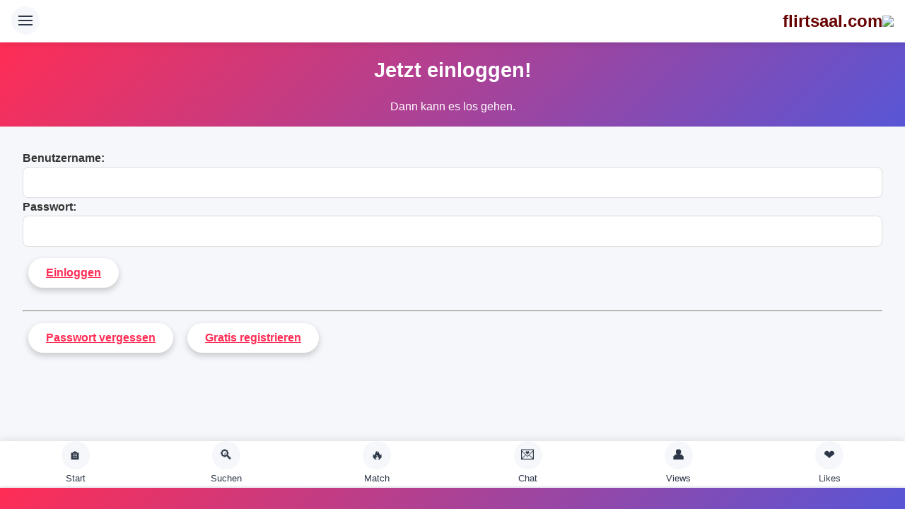

--- FILE ---
content_type: text/html; charset=UTF-8
request_url: https://www.flirtsaal.com/login.php?url=L3Byb2ZpbC9BbmRyZQ==
body_size: 2525
content:
<!DOCTYPE html>
<html lang="de">
<head>
    <meta charset="UTF-8">
    <meta name="viewport" content="width=device-width, initial-scale=1.0, maximum-scale=1.0, user-scalable=no">
    <meta name="description" content="Logge dich ein und Du hast sofort kostenlos Zugriff auf unsere Singles.">
    <meta name="theme-color" content="#ff2d55">
    <meta name="apple-mobile-web-app-capable" content="yes">
    <meta name="apple-mobile-web-app-status-bar-style" content="black-translucent">
    <title>Flirtsaal.com - Logge dich ein und Du hast sofort kostenlos Zugriff auf unsere Singles.</title>
    <link rel="canonical" href="https://www.flirtsaal.com/login.php">
    
    <link rel="alternate" hreflang="de-DE" href="https://www.flirtsaal.de/" />
    <link rel="alternate" hreflang="de-AT" href="https://www.flirtsaal.at/" />
    <link rel="alternate" hreflang="de-CH" href="https://www.flirtsaal.ch/" />
    <link rel="alternate" hreflang="x-default" href="https://www.flirtsaal.com/" />
    
    <!-- Web App Manifest -->
    <link rel="manifest" href="/scripts/app.webmanifest">
    
    <!-- App Icons -->
    <link rel="icon" href="/icon/favicon.ico" type="image/x-icon">
    <link rel="apple-touch-icon" href="/icon/icon-192x192.png">
    
    <!-- Splash Screen (iOS) -->
    <link rel="apple-touch-startup-image" href="/splash/splash-640x1136.png" media="(device-width: 320px) and (device-height: 568px) and (-webkit-device-pixel-ratio: 2) and (orientation: portrait)">
    
    <link rel="stylesheet" href="/style/main.css">
    <script src="https://code.jquery.com/jquery-3.6.0.min.js"></script>
    <script src="/scripts/NM.js" type="text/javascript"></script>
    <script src="/scripts/NV.js" type="text/javascript"></script>
    <script src="/scripts/NL.js" type="text/javascript"></script>
    <script src="/scripts/global_bootstrap.js"></script>

</head>
<body>
    <!-- Offline Indicator -->
    <div class="offline-indicator" id="offlineIndicator">
        Du bist offline. Verbindung wird wiederhergestellt...
    </div>
<header class="app-header">
    <div class="nav-icon" id="menuToggle">
        <span></span>
        <span></span>
        <span></span>
        <div class="menu-links">
            <a href="/Login" title="Logge dich ein und Du hast sofort kostenlos Zugriff auf unsere Singles.">Login</a>
            <a href="/Registrieren" title="Registriere dich und Du hast sofort kostenlos Zugriff auf unsere Singles.">Gratis registrieren</a>
            <a href="/FAQ" title="Zu unseren FAQ. Hier findest Du jede Antwort.">FAQ</a>
            <a href="/AGB" title="Zu unseren allgemeine Geschäfts- und Nutzungsbedingungen sowie Datenschutzerklärung">AGB</a>
            <a href="/Impressum" title="Zu unserem Impressum">Impressum</a>
        </div>
    </div>
    <a href="/" class="logo">flirtsaal.com<img src="/icon/icon-40x40.png"></a>
</header>
    <!-- Main Content -->
    <main class="app-container" id="mainContent">
        <!-- Hero Section -->

        <section class="hero">
            <h1>Jetzt einloggen!</h1>
            <p>Dann kann es los gehen.</p>
        </section>
	<section class="section">
		<div class="form-group">
		<form action="login.php" name="login" method="post">
			<h4>Benutzername:</h4>
			<input name="benutzername" type="text" value="" maxlength="10" class="form-control">
			<h4>Passwort:</h4>
			<input name="benutzerpasswort" type="password" value="" class="form-control">
			<input name="url" type="hidden" value="L3Byb2ZpbC9BbmRyZQ==">
			<input name="aktion" type="hidden" value="Einloggen">
			<input name="submit" type="submit" value="Einloggen" class="cta-button"> 
		</form>
		</div>

<hr>
			<input type="button" name="Passwort vergessen?" value="Passwort vergessen" onclick="location.href='Passwort_vergessen?url=L3Byb2ZpbC9BbmRyZQ=='" class="cta-button"> 
			<input type="button" name="Gratis registrieren?" value="Gratis registrieren" onclick="location.href='Registrieren?url=L3Byb2ZpbC9BbmRyZQ=='" class="cta-button">  
	</section>
   <br><br></main>
   
    <!-- Install Banner -->
    <div class="install-banner" id="installBanner">
        <div>App installieren für besseres Erlebnis</div>
        <button class="install-btn" id="installBtn">Installieren</button>
    </div>

    <!-- Bottom Navigation -->
    
    <nav class="bottom-nav">
        <a href="/" class="nav-item ">
            <span class="nav-icon">🏠</span>
            <span>Start</span>
        </a>
        <a href="/Suche" class="nav-item" title="Hier findest Du kostenlos Singles in Deinem Umkreis.">
            <span class="nav-icon">🔍</span>
            <span>Suchen</span>
        </a>
        <a href="/Match" class="nav-item " title="Wen magst Du? Match oder Missmatch.">
            <span class="nav-icon">🔥</span>
            <span>Match</span>
        </a>
        <a href="/Chat" class="nav-item " title="Hier kannst Du kostenlos chatten.">
            <span class="nav-icon">💌</span>
            <span><div id="NM">Chat</div></span>
        </a>
        <a href="/Besucher" class="nav-item " title="Wer hat Dein Profil besucht? Hier findest Du es heraus!">
            <span class="nav-icon">👤</span>
            <span><div id="NV">Views</div></span>
        </a>
        <a href="/Likes" class="nav-item " title="Wer mag Dich? Hier findest Du es heraus!">
            <span class="nav-icon">❤️</span>
            <span><div id="NL">Likes</div></span>
        </a>
    </nav>
    <div class="bottomEND"></div>




    <!-- Service Worker Registration -->
    <script>
    
    
    	// Mobile Menu Toggle
	const menuToggle = document.getElementById('menuToggle');
	const menuLinks = document.querySelector('.menu-links');

	menuToggle.addEventListener('click', () => {
    	menuLinks.style.display = menuLinks.style.display === 'block' ? 'none' : 'block';
	});
    
        // PWA Installation
        let deferredPrompt;
        const installBanner = document.getElementById('installBanner');
        const installBtn = document.getElementById('installBtn');
        
        window.addEventListener('beforeinstallprompt', (e) => {
            e.preventDefault();
            deferredPrompt = e;
            installBanner.classList.add('show');
        });
        
        installBtn.addEventListener('click', async () => {
            if (deferredPrompt) {
                deferredPrompt.prompt();
                const { outcome } = await deferredPrompt.userChoice;
                if (outcome === 'accepted') {
                    installBanner.classList.remove('show');
                }
                deferredPrompt = null;
            }
        });

        // Offline Detection
        const offlineIndicator = document.getElementById('offlineIndicator');
        
        window.addEventListener('offline', () => {
            offlineIndicator.classList.add('show');
        });
        
        window.addEventListener('online', () => {
            offlineIndicator.classList.remove('show');
        });

        // Register Service Worker
        if ('serviceWorker' in navigator) {
            window.addEventListener('load', () => {
                navigator.serviceWorker.register('/scripts/service-worker.js')
                    .then(registration => {
                        console.log('ServiceWorker registration successful');
                    }).catch(err => {
                        console.log('ServiceWorker registration failed: ', err);
                    });
            });
        }
    </script>
    
    
    
    
    
    

</body>
</html>
